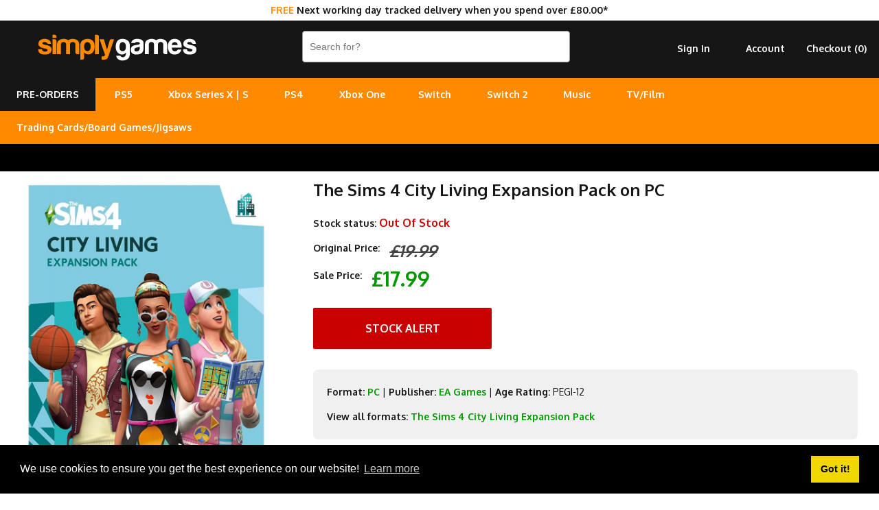

--- FILE ---
content_type: text/html; charset=utf-8
request_url: https://www.simplygames.com/p/the-sims-4-city-living-pc
body_size: 8682
content:
<!DOCTYPE html PUBLIC "-//W3C//DTD XHTML 1.0 Transitional//EN" "http://www.w3.org/TR/xhtml1/DTD/xhtml1-transitional.dtd">
<html xmlns="http://www.w3.org/1999/xhtml" lang="en">
<head>
<meta http-equiv="Content-Type" content="text/html; charset=utf-8" />
<title>The Sims 4 City Living Expansion Pack on PC | SimplyGames</title>
<meta name="viewport" content="width=device-width, initial-scale=1, maximum-scale=1, user-scalable=0"/>
<meta name="description" content="﻿PLEASE NOTE: THIS TITLE REQUIRES THE SIMS 4 GAME AND ALL UPDATES TO PLAY ﻿ Take your Sims to the city and explore everything it has to offer, from bu">	
<link rel="canonical" href="https://www.simplygames.com/p/the-sims-4-city-living-pc" />
	
<link rel="apple-touch-icon" sizes="180x180" href="https://www.simplygames.com/images/favicon/apple-touch-icon.png?v=2">
<link rel="icon" type="image/png" sizes="32x32" href="https://www.simplygames.com/images/favicon/favicon-32x32.png?v=2">
<link rel="icon" type="image/png" sizes="16x16" href="https://www.simplygames.com/images/favicon/favicon-16x16.png?v=2">
<link rel="manifest" href="https://www.simplygames.com/images/favicon/site.webmanifest?v=2">
<link rel="mask-icon" href="https://www.simplygames.com/images/favicon/safari-pinned-tab.svg?v=2" color="#5bbad5">
<meta name="msapplication-TileColor" content="#da532c">
<meta name="theme-color" content="#ffffff">	
<link href="https://www.simplygames.com/newsite/css/reset.css?v=1769047785" rel="stylesheet" type="text/css" />
<link href="https://www.simplygames.com/newsite/css/main_v4_min.css?v=1769047785" rel="stylesheet" type="text/css" />

<link rel="preconnect" href="https://fonts.googleapis.com">
<link rel="preconnect" href="https://fonts.gstatic.com" crossorigin>
<link href="https://fonts.googleapis.com/css2?family=Oxygen:wght@400;700&display=swap" rel="stylesheet">
	
<script src="https://www.simplygames.com/newsite/js/jquery-2.1.4.min.js" type="text/javascript"></script>
<script src="https://www.simplygames.com/newsite/js/responsiveslides.min.js" type="text/javascript"></script>	
<script src="https://www.simplygames.com/newsite/js/menu.min.js?v=4" type="text/javascript"></script>
<script src="https://www.simplygames.com/newsite/js/jquery.zoom.min.js" type="text/javascript"></script>
<script src="https://www.simplygames.com/newsite/js/jquery.lazy.min.js" type="text/javascript"></script>
	
<!-- Global site tag (gtag.js) - Google Analytics -->
<script async src="https://www.googletagmanager.com/gtag/js?id=G-2DX30Y4SMJ"></script>
<script>
  window.dataLayer = window.dataLayer || [];
  function gtag(){dataLayer.push(arguments);}
  gtag('js', new Date());

  gtag('config', 'G-2DX30Y4SMJ');
</script>
<!-- Global site tag (gtag.js) - Google Ads: 1063607173 -->
<script async src="https://www.googletagmanager.com/gtag/js?id=AW-1063607173"></script>
<script>
  window.dataLayer = window.dataLayer || [];
  function gtag(){dataLayer.push(arguments);}
  gtag('js', new Date());

  gtag('config', 'AW-1063607173');
</script>
<!-- Google Tag Manager -->
<script>(function(w,d,s,l,i){w[l]=w[l]||[];w[l].push({'gtm.start':
new Date().getTime(),event:'gtm.js'});var f=d.getElementsByTagName(s)[0],
j=d.createElement(s),dl=l!='dataLayer'?'&l='+l:'';j.async=true;j.src=
'https://www.googletagmanager.com/gtm.js?id='+i+dl;f.parentNode.insertBefore(j,f);
})(window,document,'script','dataLayer','GTM-T8S29X67');</script>
<!-- End Google Tag Manager -->	
<!-- Meta Pixel Code -->
<script>
!function(f,b,e,v,n,t,s)
{if(f.fbq)return;n=f.fbq=function(){n.callMethod?
n.callMethod.apply(n,arguments):n.queue.push(arguments)};
if(!f._fbq)f._fbq=n;n.push=n;n.loaded=!0;n.version='2.0';
n.queue=[];t=b.createElement(e);t.async=!0;
t.src=v;s=b.getElementsByTagName(e)[0];
s.parentNode.insertBefore(t,s)}(window, document,'script',
'https://connect.facebook.net/en_US/fbevents.js');
fbq('init', '1584193815416739');
fbq('track', 'PageView');
</script>
<noscript><img height="1" width="1" style="display:none"
src="https://www.facebook.com/tr?id=1584193815416739&ev=PageView&noscript=1"
/></noscript>
<!-- End Meta Pixel Code -->
<script id="mcjs">!function(c,h,i,m,p){m=c.createElement(h),p=c.getElementsByTagName(h)[0],m.async=1,m.src=i,p.parentNode.insertBefore(m,p)}(document,"script","https://chimpstatic.com/mcjs-connected/js/users/5ef34e59ed81dc5ab7ac22442/28460419387b9d7e15959f71d.js");</script>	
<script type="application/ld+json">
{
  "@context": "http://schema.org/",
  "@type": "Product",
  "name": "The Sims 4 City Living Expansion Pack on PC",
  "image": "https://www.simplygames.com/uploads/products/41267/41267_full.jpg?v=MjAyNi0wMS0yMiAwMjowOTowNQ==",
  "description": "﻿PLEASE NOTE: THIS TITLE REQUIRES THE SIMS 4 GAME AND ALL UPDATES TO PLAY&nbsp;﻿
Take your Sims to the city and explore everything it has to offer, from bustling action outside your door, to unique situations that come only with apartment living.*
Fulfill your Sims&rsquo; dreams it in the vibrant city of San Myshuno. Explore diverse neighbourhoods and cultural festivals where your Sims can watch street performers, enter competitions, and meet different walks of life. Find your Sims&rsquo; first apartment, but be ready for the challenges that come with living in close quarters with other Sims. Work your way up from a charming but distressed starter unit to the penthouse of your Sims&rsquo; dreams. Launch new, metropolitan careers!
Explore the Bustling City of San Myshuno: Explore a densely populated, urban city with a variety of neighbourhoods each with its own unique personality. Paint (or deface) a mural in the Arts Quarter. Sing your heart out at the new Karaoke Bar in the Fashion District. Shoot hoops at the basketball court in the Spice Market. Invite friends over to play video games after a long day at the office in Uptown.
Discover Lively, Cultural Festivals:  Enrich and grow your Sims by taking them to different festivals all over the city where they can watch street performers, enter competitions, and meet different walks of life. Take your Sims to the Spice Festival where they can enter the Curry Challenge and become the Spice Master. Help your Sim light fireworks with a hot date at the Romance Festival. Earn Simoleons by selling your Sims&rsquo; crafts at the Flea Market.  
Live in Apartments and get Closer with Your Neighbours:  With so many Sims living in such close quarters, your Sims are sure to experience some interesting interactions, and build all kinds of relationships with their new neighbours. Maybe make a new best friend or romantic interest, and debate giving them a key to your Sims&rsquo; place. Or decide how you want to handle late night parties and blasting music. Beat them or join them?
Work Your Way Up from Starter Apartment to Penthouse: Choose an apartment that&rsquo;s right for you, as each apartment has unique traits that will enhance your Sims gameplay. Experience the charm and thrill of your first apartment, but know that it might have some setbacks, like cockroaches, leaky pipes or electrical problems. But remember that dreams do come true, and you can help your Sims&rsquo; work their way up to living in a Skyscraper Penthouse, with panoramic views and a&hellip; Talking Toilet!  
Embark on New, Metropolitan Careers: Embark on new metropolitan careers and take your Sims to the city streets to put them to work! Make dramatic speeches as you fight for a cause as a Politician.  Show the world how cultured you are as a Food or Art Critic. Inspire the masses and earn followers working in Social Media.  ",
  "sku": "41267",
  "offers": {
    "@type": "Offer",
    "url": "https://www.simplygames.com/p/the-sims-4-city-living-pc",
    "priceCurrency": "GBP",
    "price": "17.99",
    "itemCondition": "http://schema.org/NewCondition",
    "availability": "http://schema.org/OutOfStock",
    "seller": {
      "@type": "Organization",
      "name": "SimplyGames"
    }
  }
}
</script>	
</head>
<body>
	<!-- Google Tag Manager (noscript) -->
	<noscript><iframe src="https://www.googletagmanager.com/ns.html?id=GTM-T8S29X67"
	height="0" width="0" style="display:none;visibility:hidden"></iframe></noscript>
	<!-- End Google Tag Manager (noscript) -->
	
	
	<div class="modal_background add_basket_modal">
    	<div class="modal_holder">
        </div><!-- /modal_holder -->
    </div><!-- /modal_background -->
	
    <div class="header_wrapper">
    	
		<div class="tracked_promo_header"><p><span>FREE</span> Next working day tracked delivery when you spend over &pound;80.00*</p></div>
    	<div class="header">
        	<div class="logo_holder">
				<a href="/" title="UK Online Video Games and Entertainment Retailer"><img src="https://www.simplygames.com/newsite/images/simplygames_logo_v4_orange.png?v=3" border="0" alt="SimplyGames" /></a>
            </div><!-- /logo_holder -->
            <div class="header_right">
                <div class="search">
                    <form enctype="multipart/form-data" action="/search">
                       <input type="text" name="keywords" placeholder="Search for?" class="search_input" autocomplete="off" value="" />
                     </form>
                </div><!-- /search -->
                <div class="account hide_sm hide_md">
                	<ul>
                        <li><a href="https://www.simplygames.com/account/checkout-register" rel="nofollow">Checkout (<span class="basket_count">0</span>)</a></li>
                        <li><a href="/account">Account</a></li>
                        <li><a href="https://www.simplygames.com/account/sign-in?redirect=aHR0cHM6Ly93d3cuc2ltcGx5Z2FtZXMuY29tL3AvdGhlLXNpbXMtNC1jaXR5LWxpdmluZy1wYw==" rel="nofollow">Sign In</a></li>
                    </ul>
                </div><!-- /account -->
                <div class="clear"></div>
              </div>
            <!-- /header_right -->
            <div class="clear"></div>
        </div><!-- /header -->
        <div class="main_menu_wrapper">
        	<div class="main_menu_holder">
                <div class="main_menu">
                    <ul>
						<li class="pre_order_tab"><a href="/upcoming" title="Upcoming pre-orders">PRE-ORDERS</a></li>
                        <li><a href="/ps5" title="PlayStation 5 - Coming Soon">PS5</a>
                        <ul>
                            <li><a href="/ps5/games?filter=top-sellers" title="PS5 Games">Games</a></li>
							<li><a href="/ps5/accessories" title="PS5 Accessories">Accessories</a></li>
                            <li><a href="/ps5/consoles" title="PS5 Consoles">Consoles</a></li>
                            
                        </ul>
						</li>
						<li><a href="/xbox-series-x" title="Xbox Series X/S">Xbox Series X | S</a>
						<ul>
                            <li><a href="/xbox-series-x/games?filter=top-sellers" title="Xbox Series X Games">Series X Games</a></li>
                            <li><a href="/xbox-series-x/accessories" title="Xbox Series X|S Accessories">X | S Accessories</a></li>
							<li><a href="/xbox-series-x/consoles" title="Xbox Series X|S Consoles">X | S Consoles</a></li>
                        </ul>
						</li>
						<li>
                        <a href="/ps4" title="PlayStation 4">PS4</a>
                        <ul>
                            <li><a href="/ps4/games?filter=top-sellers" title="PS4 Games">Games</a></li>
                            <li><a href="/ps4/accessories" title="PS4 Accessories">Accessories</a></li>
							<li><a href="/ps4/consoles" title="PS4 Consoles">Consoles</a></li>
                            <li><a href="/search?keywords=playstation+vr" title="PlayStation VR">PlayStation VR</a></li>
                        </ul>
                        </li>
						<li>
                        <a href="/xbox-one" title="Xbox One">Xbox One</a>
                        <ul>
                        <li><a href="/xbox-one/games?filter=top-sellers" title="Xbox One Games">Games</a></li>
						<li><a href="/xbox-one/accessories" title="Xbox One Accessories">Accessories</a></li>
                        <li><a href="/xbox-one/consoles" title="Xbox One Consoles">Consoles</a></li>
                        </ul>
                        </li><li>
                        <a href="/nintendo-switch" title="Nintendo Switch">Switch</a>
                        <ul>
                        <li><a href="/nintendo-switch/games?filter=top-sellers" title="Nintendo Switch Games">Games</a></li>
                        <li><a href="/nintendo-switch/accessories" title="Nintendo Switch Accessories">Accessories</a></li>
						<li><a href="/nintendo-switch/consoles" title="Nintendo Switch Consoles">Consoles</a></li>
                        </ul>
						</li>
						<li>
                        <a href="/nintendo-switch-2" title="Nintendo Switch 2">Switch 2</a>
						</li>
						<li>
                        <a href="/music" title="Music">Music</a>
                        <ul>
                        <li><a href="/music/cd" title="CD">CD</a></li>
                        <li><a href="/music/vinyl" title="Vinyl">Vinyl</a></li>
						<li><a href="/music/cassette" title="Cassette">Cassette</a></li>
                        </ul>
						</li>
						<li>
                        <a href="/tv-film" title="TV/Film">TV/Film</a>
                        <ul>
                        <li><a href="/tv-film/4k-uhd" title="4K UHD">4K UHD</a></li>
                        <li><a href="/tv-film/blu-ray" title="Blu-ray">Blu-ray</a></li>
						<li><a href="/tv-film/dvd" title="DVD">DVD</a></li>
                        </ul>
						</li>
						<li>
                        <a href="#" title="Cards/Games/Jigsaws">Trading Cards/Board Games/Jigsaws</a>
                        <ul>
                        <li><a href="/trading-cards" title="Trading/Pokemon Cards">Trading Cards</a></li>
						<li><a href="/board-games-jigsaws" title="Board Games & Jigsaws">Board Games & Jigsaws</a></li>
                        </ul>
						</li>
						
                        
                  </ul>
                </div>
                <!-- /cssmenu -->    
                <!--<div class="social_icon_holder hide_sm hide_md">
                <ul>
                	<li><a href="https://www.instagram.com/simplygamesuk/" target="_blank"><img src="https://www.simplygames.com/newsite/images/social/instagram.png" /></a></li>
                    <li><a href="https://twitter.com/SimplyGames" target="_blank"><img src="https://www.simplygames.com/newsite/images/social/twitter.png" /></a></li>
                    <li><a href="https://www.facebook.com/SimplyGamescom-328550597551/" target="_blank"><img src="https://www.simplygames.com/newsite/images/social/facebook.png" /></a></li>
                </ul>
                </div>  -->
            <div class="clear"></div>
            </div><!-- /main_menu_holder -->   
        </div><!-- /main_menu_wrapper -->
		<div class="pay_in_3_messaging_wrapper">
			<div class="pay_in_3_messaging">
				<div data-pp-message data-pp-placement="home" data-pp-style-layout="flex" data-pp-style-ratio="20x1" data-pp-style-color="black"></div>	
				<script src="https://www.paypal.com/sdk/js?client-id=AWdJ3uOHCMJBj__zWMz418kBkuKMoxQzuDjbc9ekzl02C2TM7Dt6KYH_0zWJm1--pW8OBHl0MOCYxW68&currency=GBP&components=messages,buttons" async></script>				
			</div>
		</div>
		<style type="text/css">
			
			.pay_in_3_messaging_wrapper{
				width: 100%;
				background: #000000;
				min-height: 40px;
			}
			
			.pay_in_3_messaging{
				margin: 0 auto;
				max-width: 800px;
				background: #000000;
			}

		</style>
		<div class="mobile_fixed_footer show_sm show_md">
			<ul>
				<li><a href="https://www.simplygames.com/account/sign-in?redirect=aHR0cHM6Ly93d3cuc2ltcGx5Z2FtZXMuY29tL3AvdGhlLXNpbXMtNC1jaXR5LWxpdmluZy1wYw==" rel="nofollow">Sign In</a></li>
				<li><a href="https://www.simplygames.com/account/checkout-register" rel="nofollow">Checkout (<span class="basket_count">0</span>)</a></li>
			</ul>
		</div><!-- /account -->
    </div><!-- /header_wrapper -->
	
		<div class="content_wrapper">
	  
      <div class="product_content_1">
        <div class="product_image">
            <img src="https://www.simplygames.com/uploads/products/41267/41267_full.jpg?v=MjAyNi0wMS0yMiAwMjowOTowNQ==" alt="The Sims 4 City Living Expansion Pack on PC" border="0" />
        </div>
        
        
        <div class="useful_info hide_sm hide_md">
        	<div class="panel_holder">
                <a href="https://www.reviewcentre.com/reviews84062.html" target="_blank"><img src="https://www.simplygames.com/newsite/images/review_centre/product_mobile.jpg?v=1" border="0" alt="Review Centre" /></a>
            </div>
        </div>
      </div>
      <div class="product_content_2">
            <div class="product_content">
            	
				<div class="product_key_content">
					<h1>The Sims 4 City Living Expansion Pack on PC</h1>
					
					<p><strong>Stock status:</strong> <span class="out_of_stock">Out Of Stock</span></p>
					
					<p><strong>Original Price:</strong> <span class="price_point_original">&pound;19.99</span></p><p><strong>Sale Price:</strong> <span class="price_point" id="out_of_stock">&pound;17.99</span></p>
					<a class="button out_of_stock_button">Stock Alert</a>
					<div class="out_of_stock_holder">
<p>Please <a href="https://www.simplygames.com/account/sign-in?redirect=L3AvdGhlLXNpbXMtNC1jaXR5LWxpdmluZy1wYw==">Sign In</a> or <a href="https://www.simplygames.com/account/registration?redirect=L3AvdGhlLXNpbXMtNC1jaXR5LWxpdmluZy1wYw==">Sign Up</a> to create a stock alert.</p>
</div>
					<div class="product_detail_content">
							
						<p><strong>Format:</strong> <a href="/pc" title="All PC Video Games">PC</a> | <strong>Publisher:</strong> <a href="/publisher/ea-games" title="View all Video Games by EA Games">EA Games</a> | <strong>Age Rating:</strong> PEGI-12</p>	
						<p><strong>View all formats:</strong> <a href="https://www.simplygames.com/search?keywords=The+Sims+4+City+Living+Expansion+Pack" title="View all The Sims 4 City Living Expansion Pack Video Games">The Sims 4 City Living Expansion Pack</a></p>
					</div>
				</div>
            	
				
				
                
				
				
								<div class="video_holder">
                	<h2>Official Trailer</h2>
                    <div class="videoWrapper">
                        <!-- Copy & Pasted from YouTube -->
                        <iframe width="560" height="349" src="https://www.youtube.com/embed/W458QnCVQik?rel=0&hd=1" frameborder="0" allowfullscreen></iframe>
                    </div>
                    
                    <style type="text/css">
					
						.videoWrapper {
							position: relative;
							padding-bottom: 56.25%; /* 16:9 */
							padding-top: 25px;
							height: 0;
						}
						.videoWrapper iframe {
							position: absolute;
							top: 0;
							left: 0;
							width: 100%;
							height: 100%;
						}
					
					</style>
                </div>

                <div class="description" id="description">
                	<h2>Description</h2>
                  	<p><strong>﻿PLEASE NOTE: THIS TITLE REQUIRES THE SIMS 4 GAME AND ALL UPDATES TO PLAY&nbsp;</strong><a id="fck_paste_padding"><strong>﻿</strong></a></p>
<p>Take your Sims to the city and explore everything it has to offer, from bustling action outside your door, to unique situations that come only with apartment living.*</p>
<p>Fulfill your Sims&rsquo; dreams it in the vibrant city of San Myshuno. Explore diverse neighbourhoods and cultural festivals where your Sims can watch street performers, enter competitions, and meet different walks of life. Find your Sims&rsquo; first apartment, but be ready for the challenges that come with living in close quarters with other Sims. Work your way up from a charming but distressed starter unit to the penthouse of your Sims&rsquo; dreams. Launch new, metropolitan careers!</p>
<p>Explore the Bustling City of San Myshuno: Explore a densely populated, urban city with a variety of neighbourhoods each with its own unique personality. Paint (or deface) a mural in the Arts Quarter. Sing your heart out at the new Karaoke Bar in the Fashion District. Shoot hoops at the basketball court in the Spice Market. Invite friends over to play video games after a long day at the office in Uptown.</p>
<p>Discover Lively, Cultural Festivals:  Enrich and grow your Sims by taking them to different festivals all over the city where they can watch street performers, enter competitions, and meet different walks of life. Take your Sims to the Spice Festival where they can enter the Curry Challenge and become the Spice Master. Help your Sim light fireworks with a hot date at the Romance Festival. Earn Simoleons by selling your Sims&rsquo; crafts at the Flea Market.  </p>
<p>Live in Apartments and get Closer with Your Neighbours:  With so many Sims living in such close quarters, your Sims are sure to experience some interesting interactions, and build all kinds of relationships with their new neighbours. Maybe make a new best friend or romantic interest, and debate giving them a key to your Sims&rsquo; place. Or decide how you want to handle late night parties and blasting music. Beat them or join them?</p>
<p>Work Your Way Up from Starter Apartment to Penthouse: Choose an apartment that&rsquo;s right for you, as each apartment has unique traits that will enhance your Sims gameplay. Experience the charm and thrill of your first apartment, but know that it might have some setbacks, like cockroaches, leaky pipes or electrical problems. But remember that dreams do come true, and you can help your Sims&rsquo; work their way up to living in a Skyscraper Penthouse, with panoramic views and a&hellip; Talking Toilet!  </p>
<p>Embark on New, Metropolitan Careers: Embark on new metropolitan careers and take your Sims to the city streets to put them to work! Make dramatic speeches as you fight for a cause as a Politician.  Show the world how cultured you are as a Food or Art Critic. Inspire the masses and earn followers working in Social Media.  </p>
                </div>
				
                				<div class="screen_shots" id="screenshots">
                    <ul class="rslides">                      
                      <li><img class="lazy" data-src="https://www.simplygames.com/uploads/products/41267/screen-shots/full/4b6e27f4.jpg" border="0" alt="Gallery image 1" /></li><li><img class="lazy" data-src="https://www.simplygames.com/uploads/products/41267/screen-shots/full/e17d4ff9.jpg" border="0" alt="Gallery image 2" /></li><li><img class="lazy" data-src="https://www.simplygames.com/uploads/products/41267/screen-shots/full/782b9577.jpg" border="0" alt="Gallery image 3" /></li>
                    </ul> 
                </div>              
				<div class="panel_holder show_sm show_md">
                    <a href="https://www.reviewcentre.com/reviews84062.html" target="_blank"><img class="lazy" data-src="https://www.simplygames.com/newsite/images/review_centre/product_mobile.jpg?v=2" border="0" alt="Review Centre" /></a>
                </div>
                <div class="clear"></div>                
              <div class="related_products">                
              	<h2>Other customers bought</h2> 
                	<div class="product_list_holder">
                                               <div class="list_item">
                            <a href="/p/warlock-2-the-exiled-lord-edition-pc" title="Warlock 2: The Exiled - Lord Edition... on PC">
								<div class="image_holder">
	                            	<img class="lazy" data-src="https://www.simplygames.com/uploads/products/61710/61710_sm.jpg?v=MjAyNi0wMS0yMiAwMjowOToyNw==" alt="Warlock 2: The Exiled - Lord Edition... " title="Warlock 2: The Exiled - Lord Edition..." border="0" />
								</div>
                                <div class="product_name">Warlock 2: The Exiled - Lord Edition...</div>
                                <span>&pound;3.99</span>
                            </a>
                            <a class="button in_stock add_to_basket" title="Warlock 2: The Exiled - Lord Edition on PC" rel="23191">Buy Now &#10095;</a>
                        </div>
                       <div class="list_item">
                            <a href="/p/sam--max-season-two-pc" title="Sam & Max Season Two... on PC">
								<div class="image_holder">
	                            	<img class="lazy" data-src="https://www.simplygames.com/uploads/products/61700/61700_sm.jpg?v=MjAyNi0wMS0yMiAwMjowOToyNw==" alt="Sam & Max Season Two... " title="Sam & Max Season Two..." border="0" />
								</div>
                                <div class="product_name">Sam & Max Season Two...</div>
                                <span>&pound;14.99</span>
                            </a>
                            <a class="button in_stock add_to_basket" title="Sam & Max Season Two on PC" rel="23181">Buy Now &#10095;</a>
                        </div>
                       <div class="list_item">
                            <a href="/p/the-sims-4-eco-lifestyle-pc" title="The Sims 4 Eco Lifestyle Expansion Pack... on PC">
								<div class="image_holder">
	                            	<img class="lazy" data-src="https://www.simplygames.com/uploads/products/43815/43815_sm.jpg?v=MjAyNi0wMS0yMiAwMjowOTowNw==" alt="The Sims 4 Eco Lifestyle Expansion Pack... " title="The Sims 4 Eco Lifestyle Expansion Pack..." border="0" />
								</div>
                                <div class="product_name">The Sims 4 Eco Lifestyle Expansion Pack...</div>
                                <span>&pound;14.99</span>
                            </a>
                            <a class="button in_stock add_to_basket" title="The Sims 4 Eco Lifestyle Expansion Pack on PC" rel="5296">Buy Now &#10095;</a>
                        </div>
                       <div class="list_item">
                            <a href="/p/select-games-mystery-agency-a-vampires-kiss-pc" title="SELECT GAMES: Mystery Agency: A Vampires Kiss... on PC">
								<div class="image_holder">
	                            	<img class="lazy" data-src="https://www.simplygames.com/uploads/products/45417/45417_sm.jpg?v=MjAyNi0wMS0yMiAwMjowOTowOQ==" alt="SELECT GAMES: Mystery Agency: A Vampires Kiss... " title="SELECT GAMES: Mystery Agency: A Vampires Kiss..." border="0" />
								</div>
                                <div class="product_name">SELECT GAMES: Mystery Agency: A Vampires Kiss...</div>
                                <span>&pound;4.99</span>
                            </a>
                            <a class="button in_stock add_to_basket" title="SELECT GAMES: Mystery Agency: A Vampires Kiss on PC" rel="6898">Buy Now &#10095;</a>
                        </div>
                       <div class="list_item">
                            <a href="/p/them-chapter-1---the-summoning-pc" title="Them: Chapter 1 - The Summoning... on PC">
								<div class="image_holder">
	                            	<img class="lazy" data-src="https://www.simplygames.com/uploads/products/53081/53081_sm.jpg?v=MjAyNi0wMS0yMiAwMjowOToxNw==" alt="Them: Chapter 1 - The Summoning... " title="Them: Chapter 1 - The Summoning..." border="0" />
								</div>
                                <div class="product_name">Them: Chapter 1 - The Summoning...</div>
                                <span>&pound;3.99</span>
                            </a>
                            <a class="button in_stock add_to_basket" title="Them: Chapter 1 - The Summoning on PC" rel="14562">Buy Now &#10095;</a>
                        </div>
                       <div class="list_item">
                            <a href="/p/elixir-of-imortality-pc-cd-pc" title="Elixir of Imortality (PC CD)... on PC">
								<div class="image_holder">
	                            	<img class="lazy" data-src="https://www.simplygames.com/uploads/products/49889/49889_sm.jpg?v=MjAyNi0wMS0yMiAwMjowOToxMw==" alt="Elixir of Imortality (PC CD)... " title="Elixir of Imortality (PC CD)..." border="0" />
								</div>
                                <div class="product_name">Elixir of Imortality (PC CD)...</div>
                                <span>&pound;12.99</span>
                            </a>
                            <a class="button in_stock add_to_basket" title="Elixir of Imortality (PC CD) on PC" rel="11370">Buy Now &#10095;</a>
                        </div>
                       <div class="list_item">
                            <a href="/p/armored-core-vi-fires-of-rubicon-launch-edition-pc" title="Armored Core VI: Fires of Rubicon Launch Edition... on PC">
								<div class="image_holder">
	                            	<img class="lazy" data-src="https://www.simplygames.com/uploads/products/50811/50811_sm.jpg?v=MjAyNi0wMS0yMiAwMjowOToxNA==" alt="Armored Core VI: Fires of Rubicon Launch Edition... " title="Armored Core VI: Fires of Rubicon Launch Edition..." border="0" />
								</div>
                                <div class="product_name">Armored Core VI: Fires of Rubicon Launch Edition...</div>
                                <span>&pound;49.99</span>
                            </a>
                            <a class="button in_stock add_to_basket" title="Armored Core VI: Fires of Rubicon Launch Edition on PC" rel="12292">Buy Now &#10095;</a>
                        </div>
                       <div class="list_item">
                            <a href="/p/captain-morgane-and-the-golden-turtle-pc" title="Captain Morgane and the Golden Turtle... on PC">
								<div class="image_holder">
	                            	<img class="lazy" data-src="https://www.simplygames.com/uploads/products/61689/61689_sm.jpg?v=MjAyNi0wMS0yMiAwMjowOToyNw==" alt="Captain Morgane and the Golden Turtle... " title="Captain Morgane and the Golden Turtle..." border="0" />
								</div>
                                <div class="product_name">Captain Morgane and the Golden Turtle...</div>
                                <span>&pound;3.75</span>
                            </a>
                            <a class="button in_stock add_to_basket" title="Captain Morgane and the Golden Turtle on PC" rel="23170">Buy Now &#10095;</a>
                        </div>

                        <div class="clear"></div>
                    </div>
               </div>
        </div>
      </div>
   	  <div class="clear"></div>  
	</div><!-- /content_wrapper -->
	
	<script type="text/javascript">
	  $(function() {
		
		// PRODUCT IMAGE ZOOM
		$('.product_image img').wrap('<span style="display:inline-block"></span>').css('display', 'block').parent().zoom();
		
		$(document).on('click','.out_of_stock_button', function(){
		
			history.pushState('', '', '#stock_alert');
			$('.out_of_stock_holder').slideDown(100);
		
		});
		
		$(document).on('click','.register_interest_button', function(){
		
			history.pushState('', '', '#stock_alert');
			$('.out_of_stock_holder').slideDown(100);
		
		});
		
	  });  
	</script>   
    <div class="footer">
    	<div class="footer_wrapper">
            <div class="content_2 ">
            	
                <h2>Help/Information</h2>
                <!--<p><a href="/xmas-delivery">Christmas Delivery/Information 2019</a></p>-->
                <p><a href="/terms-conditions">Terms / Privacy Policy</a><br /><a href="/faqs-help" title="FAQ's / Contact">FAQ's / Contact</a><br /><a href="/cookies" title="Cookies">Cookies</a><br /><a href="/console-recycling" title="Console Recycling">Console Recycling</a><br /><a href="/sitemap" title="Sitemap">Sitemap</a></p>  
       	  	</div>
			<div class="content_2 footer_right"> 
                <p><strong>Correspondence</strong><br /><a href="mailto:customer-services@simplygames.com?subject=Website Enquiry">customer-services@simplygames.com</a></p>
				<p><strong>Returns Address</strong><br />24 Edison Road, St Ives, Cambs, PE27 3LF, UK</p><br>        		
            </div>
            <div class="clear"></div>
        </div><!-- /footer_wrapper -->
    </div><!-- /footer -->
    <script type="text/javascript">
	  $(function() {
	  
	  	// BASKET ITEM COUNT FUNCTION
	  	function basket_count() {

			// BASKET COUNTER		
			$.get('/ajax/basket-count', function(data) {
				
				$('.basket_count').html(data);
					
			});		
		
		}
		
		// CALL BASKET COUNTER
		basket_count();
			  
			// KEY UP
		$(".search_input").keyup(function() {	  
		  
		  var keywords = $(this).val();
		  
		  if(keywords.length > 2){

			history.pushState('', '', '/search?keywords=' + encodeURIComponent(keywords));
			
			$.post('/ajax/search?rand=' + Math.random(), { keywords : keywords, token : "7251cafc530111d1617937022bd38f3f" } ,function(data) {
				
				$('html, body').animate({scrollTop : 0},250);
				
				$('body').attr('style', 'background-color: #FFFFFF !important');
				$('.content_wrapper').html(data);
				
				
				$('.video_wrapper').hide();
				$('.vimeo_wrapper').hide();
				$('.video_buttons').hide();
				
			});
		  
		  }
		
		});            

		// HEADER SLIDER
		$(".rslides").responsiveSlides({
		timeout: 8000,
		nav: true,
		prevText: "&#10094;",
		nextText: "&#10095;"
		});
		
		// MODAL POPUP
		$(document).on('click','.add_to_basket', function(){
			
			var product_stock_id = $(this).attr('rel');
		
			$.post('/ajax/add-basket-item', { product_stock_id : product_stock_id, token : "7251cafc530111d1617937022bd38f3f" }, function(data){
								
				$('.modal_holder').html(data);
				
				$('.modal_background,.modal_holder').fadeIn(100);		
				
				// CALL BASKET COUNTER
				basket_count();
			
			});
			
			// FADE OUT TIMER
			 fadeout = setTimeout(function(){ 
				
				$('.modal_background,.modal_holder').fadeOut(100); 				
				$(".modal_background,.modal_holder").clearQueue();
			
			}, 5000);
		
		});
		
		function clearfadeouttimer(){
		
			clearTimeout(fadeout);
		
		}

		// CLOSE MODAL
		$(document).on('click','.close_modal',function(){
			
			$('.modal_background,.modal_holder').fadeOut(100); 
			$(".modal_background,.modal_holder").clearQueue();
			
			// CLEAR FADER TIMEOUT
			clearfadeouttimer();
		
		});
		
		// SMOOTH SCROLL
		$("a[href*=#]").on('click',function() {
			
			// CHANGE SCROLL DISTANCE BECAUSE OF HEADER
			var distance = $(this.hash).position().top;
			
			$('html, body').animate({
				scrollTop: distance
			}, 500);	
			
		});
		  
	  	// LAZY LOAD IMAGES
		$('.lazy').lazy({
		  effect: "fadeIn",
		  effectTime: 250,
		  threshold: 0,
		  skip_invisible: false
		});
		
	  });  
	  
	</script>
    <!--Start Cookie Script-->
    <link rel="stylesheet" type="text/css" href="//cdnjs.cloudflare.com/ajax/libs/cookieconsent2/3.1.0/cookieconsent.min.css" />
	<script src="//cdnjs.cloudflare.com/ajax/libs/cookieconsent2/3.1.0/cookieconsent.min.js"></script>
    <script>
    window.addEventListener("load", function(){
    window.cookieconsent.initialise({
      "palette": {
        "popup": {
          "background": "#000"
        },
        "button": {
          "background": "#f1d600"
        }
      },
      "content": {
        "message": "We use cookies to ensure you get the best experience on our website!",
        "href": "https://www.simplygames.com/cookies"
      }
    })});
    </script>
</body>
</html>
<!-- This page was generated in 0.0126 seconds --> 
<!-- Using 768 kb of memory -->